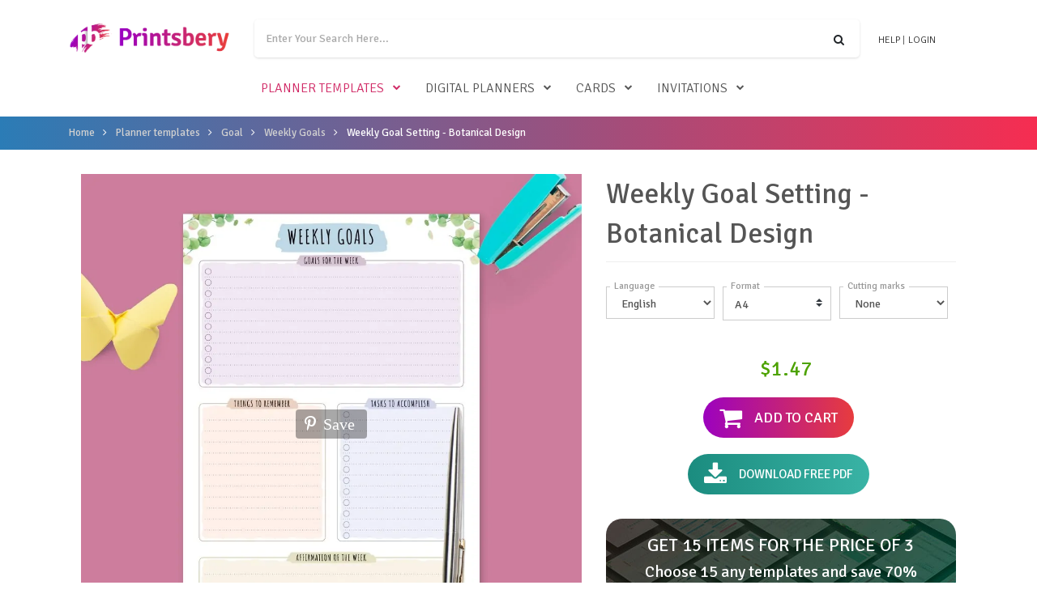

--- FILE ---
content_type: text/html; charset=UTF-8
request_url: https://printsbery.com/planner-templates/goal/weekly/setting-botanical
body_size: 17598
content:
<!DOCTYPE html>
<html  lang="en" dir="ltr" prefix="og: https://ogp.me/ns#">
  <head>
    <meta charset="utf-8" />
<noscript><style>form.antibot * :not(.antibot-message) { display: none !important; }</style>
</noscript><link rel="canonical" href="https://printsbery.com/planner-templates/goal/weekly/setting-botanical" />
<meta name="description" content="Weekly goal setting template ⏩ Botanical theme design ⏩ Simple &amp; user-friendly layout ⏩ Plan goals easily ⏩ Achieve weekly goals faster ⏩ Printable format" />
<meta property="og:title" content="Download Weekly Goal Planning Templates - Get Printable PDF" />
<meta property="og:description" content="Available in 5 sizes, in PDF format, perfect for planner binders + huge collection of designs." />
<meta property="og:image" content="https://printsbery.com/sites/default/files/styles/printsbery_product_teaser/public/teaser-photos/weekly-goal-setting-botanical-design.jpeg" />
<meta name="Generator" content="Drupal 8 (https://www.drupal.org)" />
<meta name="MobileOptimized" content="width" />
<meta name="HandheldFriendly" content="true" />
<meta name="viewport" content="width=device-width, initial-scale=1.0" />
<script type="application/ld+json">{"@context":"https:\/\/schema.org","@graph":[{"@type":"Product","name":"Weekly Goal Setting - Botanical Design","sku":"pb-855","brand":{"@type":"Brand","name":"Printsbery"},"offers":{"@type":"Offer","priceCurrency":"USD","price":"1.47","itemCondition":"https:\/\/schema.org\/NewCondition","availability":"https:\/\/schema.org\/InStock","seller":{"@type":"Organization","name":"Printsbery"},"url":"https:\/\/printsbery.com\/planner-templates\/goal\/weekly\/setting-botanical"},"description":"Weekly goal setting template \u23e9 Botanical theme design \u23e9 Simple &amp; user-friendly layout \u23e9 Plan goals easily \u23e9 Achieve weekly goals faster \u23e9 Printable format","image":["https:\/\/printsbery.com\/sites\/default\/files\/photos\/weekly-goal-setting-botanical-design.jpeg"],"aggregateRating":{"@type":"AggregateRating","ratingValue":4,"reviewCount":"2"},"review":[{"@type":"Review","author":{"@type":"Person","name":"Donna"},"datePublished":"2021-07-02","reviewBody":"Allows you to quickly create a table of goals and gradually achieve them.","reviewRating":{"@type":"Rating","ratingValue":3,"bestRating":"5"}},{"@type":"Review","author":{"@type":"Person","name":"Mandee"},"datePublished":"2020-06-10","reviewBody":"Exactly what I need. Cool color scheme.","reviewRating":{"@type":"Rating","ratingValue":5,"bestRating":"5"}}]},{"@type":"BreadcrumbList","itemListElement":[{"@type":"ListItem","position":1,"name":"Home","item":"https:\/\/printsbery.com\/"},{"@type":"ListItem","position":2,"name":"Planner templates","item":"https:\/\/printsbery.com\/planner-templates"},{"@type":"ListItem","position":3,"name":"Goal","item":"https:\/\/printsbery.com\/planner-templates\/goal"},{"@type":"ListItem","position":4,"name":"Weekly Goals","item":"https:\/\/printsbery.com\/planner-templates\/goal\/weekly"},{"@type":"ListItem","position":5,"name":"Weekly Goal Setting - Botanical Design","item":"https:\/\/printsbery.com\/planner-templates\/goal\/weekly\/setting-botanical"}]}]}</script>
<link rel="shortcut icon" href="/themes/printsbery/favicon.ico" type="image/vnd.microsoft.icon" />

    <title>Weekly Goal Setting - Botanical Design Template - Download Printable PDF</title>

    <link rel="preload" href="https://fonts.googleapis.com/css?family=Signika:300,400,600" as="style">
    <link rel="preload" href="/themes/printsbery/assets/vendor/icon-awesome/fonts/fontawesome-webfont.woff2?v=4.7.0" as="font" type="font/woff2" crossorigin="anonymous">
    <link href="https://fonts.googleapis.com/css?family=Signika:300,400,600" rel="stylesheet">
    <link href="/themes/printsbery/assets/css/fast-font.css" rel="stylesheet">
    <link href="/themes/printsbery/assets/css/fast-min.css" rel="stylesheet">
  </head>
  <body class="path-product has-glyphicons">
    
      <div class="dialog-off-canvas-main-canvas" data-off-canvas-main-canvas>
    
  <header id="js-header" class="u-header u-header--has-hidden-element" style="z-index: 50;">
    <div class="u-header__section u-header__section--light g-py-15">
      <div class="container">
                  <!-- Responsive Toggle Button -->
          <button class="navbar-toggler navbar-toggler-right btn g-hidden-lg-up mr-2 g-pa-0 g-top-3 g-brd-none g-line-height-1" type="button" aria-label="Toggle navigation" aria-expanded="false" aria-controls="navBar" data-toggle="collapse" data-target="#navBar">
            <span class="hamburger hamburger--slider">
              <span class="hamburger-box">
                <span class="hamburger-inner"></span>
              </span>
            </span>
          </button>
          <!-- End Responsive Toggle Button -->
          <!-- Logo -->
          <a href="/" class="navbar-brand g-hidden-lg-up">
            <img src="/themes/printsbery/assets/img/printsbery-logo-color.png" width="200" class="Printsbery.com">
          </a>
          <!-- End Logo -->
          <!-- Cart -->
          <div class="d-flex">
            <div class="js-block-commerce-cart ml-auto" style="width:36px;"></div>
          </div>
          <!-- End Cart -->
          <div class="col g-mt-10 g-mt-0--lg g-px-0">
            <nav class="js-mega-menu navbar navbar-expand-lg hs-menu-initialized hs-menu-horizontal p-0">
            <!-- Navigation -->
              <div class="collapse navbar-collapse align-items-center flex-sm-row g-pt-10 g-pt-5--lg g-mr-40--sm flex-wrap justify-content-end" id="navBar">
                <div class="d-flex justify-content-between w-100 align-items-center">
                  <a href="/" class="navbar-brand g-hidden-md-down g-mb-15">
                    <img src="/themes/printsbery/assets/img/printsbery-logo-color.png" width="200" class="Printsbery.com">
                  </a>
                  <ul class="list-inline text-uppercase g-font-weight-300 text-lg-right g-line-height-1 g-font-size-12 g-mt-minus-10 g-mx-minus-4 g-mb-10 w-100 flex-wrap flex-lg-nowrap d-flex justify-content-center justify-content-lg-end align-items-center">
                      <li class="list-inline-item g-pos-rel g-mx-4 g-mt-10 d-flex w-100 flex-nowrap g-px-0 g-px-15--lg g-pb-10 g-pb-0--lg">
  <!-- Search -->
  <div class="g-valign-middle g-mt-minus-4 w-100">
    <form id="searchform-1" class="u-searchform-v1 w-100 g-rounded-left-5 g-rounded-right-5" action="/search">
      <div class="input-group g-brd-primary--focus">
        <input name="search_query" class="js-search-query form-autocomplete form-control g-rounded-left-5 g-rounded-right-0 u-form-control g-brd-none g-py-13" type="search" placeholder="Enter Your Search Here..." value="" data-search-api-autocomplete-search="search" data-autocomplete-path="/search_api_autocomplete/search?display=builder_layouts&amp;&amp;filter=query">
        <div class="input-group-addon p-0">
          <button class="btn g-rounded-right-5 g-rounded-left-0 btn-md g-font-size-14 g-px-18" type="submit"><i class="fa fa-search"></i></button>
        </div>
      </div>
    </form>
  </div>
  <!-- End Search -->
</li>

<li class="list-inline-item g-ml-4 g-mr-0 g-mt-10 text-nowrap">
  <span class="jslink g-color-gray-dark-v2 g-color-primary--hover g-text-underline--none--hover" data-rel="/help">Help</span> | 
</li>
<li class="list-inline-item g-mx-4 g-mt-10 text-nowrap">
  <div id="user-links" class="user-links">
          <span class="jslink g-color-gray-dark-v2 g-color-primary--hover g-text-underline--none--hover" data-rel="/user/login" title="Login">
      Login
    </span>
      </div>

  </li>

                  </ul>
                </div>
                <ul class="navbar-nav text-uppercase g-font-weight-300 g-pos-rel g-font-size-16 ml-auto w-100 justify-content-center">
                              <li class="hs-has-sub-menu nav-item g-mx-10--lg g-mx-15--xl active" data-animation-in="fadeIn" data-animation-out="fadeOut">
      <span id="parent-218" class="nav-link g-py-7 g-px-0" aria-haspopup="true" aria-expanded="false" aria-controls="collpase-218" >
        <i class="fa fa-plus d-inline-block d-lg-none list-toggle active" data-toggle="collpase" data-parent="#parent-218" data-target="#collpase-218"></i>
                  <a href="/planner-templates">Planner templates</a>
              </span>

      <ul id="collpase-218" class="js-category-list hs-sub-menu list-unstyled u-shadow-v11 g-brd-top g-brd-primary g-brd-top-2 g-min-width-220 d-none  g-mt-8--lg--scrolling " aria-labelledby="parent-218">
                        <li class="hs-has-sub-menu dropdown-item " data-animation-in="fadeIn" data-animation-out="fadeOut">
      <span id="parent-1071" class="nav-link " aria-haspopup="true" aria-expanded="false" aria-controls="collpase-1071" >
        <i class="fa fa-plus d-inline-block d-lg-none list-toggle " data-toggle="collpase" data-parent="#parent-1071" data-target="#collpase-1071"></i>
                  <a href="/planner-templates/calendar">Calendars</a>
              </span>

      <ul id="collpase-1071" class="js-category-list hs-sub-menu list-unstyled u-shadow-v11 g-brd-top g-brd-primary g-brd-top-2 g-min-width-220 d-none g-mt-minus-2 " aria-labelledby="parent-1071">
                    <li class="dropdown-item ">
              <a href="/planner-templates/monthly/bundles" class="nav-link">Bundles</a>
          </li>
        <li class="dropdown-item ">
              <a href="/planner-templates/calendar/yearly" class="nav-link">Yearly</a>
          </li>
        <li class="dropdown-item ">
              <a href="/planner-templates/calendar/monthly" class="nav-link">Monthly</a>
          </li>
        <li class="dropdown-item ">
              <a href="/planner-templates/calendar/birthday" class="nav-link">Birthday</a>
          </li>
        <li class="dropdown-item ">
              <a href="/planner-templates/calendar/school" class="nav-link">School</a>
          </li>
        <li class="dropdown-item ">
              <a href="/planner-templates/calendar/women-health" class="nav-link">Women&#039;s Health</a>
          </li>
  
            </ul>
    </li>
            <li class="hs-has-sub-menu dropdown-item " data-animation-in="fadeIn" data-animation-out="fadeOut">
      <span id="parent-220" class="nav-link " aria-haspopup="true" aria-expanded="false" aria-controls="collpase-220" >
        <i class="fa fa-plus d-inline-block d-lg-none list-toggle " data-toggle="collpase" data-parent="#parent-220" data-target="#collpase-220"></i>
                  <a href="/planner-templates/weekly">Weekly</a>
              </span>

      <ul id="collpase-220" class="js-category-list hs-sub-menu list-unstyled u-shadow-v11 g-brd-top g-brd-primary g-brd-top-2 g-min-width-220 d-none g-mt-minus-2 " aria-labelledby="parent-220">
                    <li class="dropdown-item ">
              <a href="/planner-templates/weekly/bundles" class="nav-link">Bundles</a>
          </li>
        <li class="dropdown-item ">
              <a href="/planner-templates/weekly/at-a-glance" class="nav-link">Week At A Glance</a>
          </li>
        <li class="dropdown-item ">
              <a href="/planner-templates/weekly/one-page" class="nav-link">One-Page Format</a>
          </li>
        <li class="dropdown-item ">
              <a href="/planner-templates/weekly/two-pages" class="nav-link">Two-Page Format</a>
          </li>
        <li class="dropdown-item ">
              <a href="/planner-templates/weekly/hourly" class="nav-link">Hourly</a>
          </li>
        <li class="dropdown-item ">
              <a href="/planner-templates/to-do-list/weekly" class="nav-link">Weekly To Do Lists</a>
          </li>
        <li class="dropdown-item ">
              <a href="/planner-templates/weekly/calendar" class="nav-link">With Calendar</a>
          </li>
        <li class="dropdown-item ">
              <a href="/planner-templates/weekly/horizontal" class="nav-link">Horizontal</a>
          </li>
  
            </ul>
    </li>
            <li class="hs-has-sub-menu dropdown-item " data-animation-in="fadeIn" data-animation-out="fadeOut">
      <span id="parent-219" class="nav-link " aria-haspopup="true" aria-expanded="false" aria-controls="collpase-219" >
        <i class="fa fa-plus d-inline-block d-lg-none list-toggle " data-toggle="collpase" data-parent="#parent-219" data-target="#collpase-219"></i>
                  <a href="/planner-templates/daily">Daily</a>
              </span>

      <ul id="collpase-219" class="js-category-list hs-sub-menu list-unstyled u-shadow-v11 g-brd-top g-brd-primary g-brd-top-2 g-min-width-220 d-none g-mt-minus-2 " aria-labelledby="parent-219">
                    <li class="dropdown-item ">
              <a href="/planner-templates/daily/bundles" class="nav-link">Bundles</a>
          </li>
            <li class="hs-has-sub-menu dropdown-item " data-animation-in="fadeIn" data-animation-out="fadeOut">
      <span id="parent-513" class="nav-link " aria-haspopup="true" aria-expanded="false" aria-controls="collpase-513" >
        <i class="fa fa-plus d-inline-block d-lg-none list-toggle " data-toggle="collpase" data-parent="#parent-513" data-target="#collpase-513"></i>
                  <a href="/planner-templates/daily-schedule">Daily Schedule</a>
              </span>

      <ul id="collpase-513" class="js-category-list hs-sub-menu list-unstyled u-shadow-v11 g-brd-top g-brd-primary g-brd-top-2 g-min-width-220 d-none g-mt-minus-2 " aria-labelledby="parent-513">
                    <li class="dropdown-item ">
              <a href="/planner-templates/daily/hourly" class="nav-link">Hourly</a>
          </li>
        <li class="dropdown-item ">
              <a href="/planner-templates/daily/undated" class="nav-link">Undated</a>
          </li>
        <li class="dropdown-item ">
              <a href="/planner-templates/daily/dated" class="nav-link">Dated</a>
          </li>
        <li class="dropdown-item ">
              <a href="/planner-templates/to-do-list/daily" class="nav-link">Daily To Do Lists</a>
          </li>
  
            </ul>
    </li>
        <li class="dropdown-item ">
              <a href="/planner-templates/daily/hourly" class="nav-link">Hourly</a>
          </li>
        <li class="dropdown-item ">
              <a href="/planner-templates/daily/undated" class="nav-link">Undated</a>
          </li>
        <li class="dropdown-item ">
              <a href="/planner-templates/daily/dated" class="nav-link">Dated</a>
          </li>
        <li class="dropdown-item ">
              <a href="/planner-templates/to-do-list/daily" class="nav-link">Daily To Do Lists</a>
          </li>
  
            </ul>
    </li>
            <li class="hs-has-sub-menu dropdown-item " data-animation-in="fadeIn" data-animation-out="fadeOut">
      <span id="parent-2289" class="nav-link " aria-haspopup="true" aria-expanded="false" aria-controls="collpase-2289" >
        <i class="fa fa-plus d-inline-block d-lg-none list-toggle " data-toggle="collpase" data-parent="#parent-2289" data-target="#collpase-2289"></i>
                  <a href="/planner-templates/fitness-workout">Fitness &amp; Workout</a>
              </span>

      <ul id="collpase-2289" class="js-category-list hs-sub-menu list-unstyled u-shadow-v11 g-brd-top g-brd-primary g-brd-top-2 g-min-width-220 d-none g-mt-minus-2 " aria-labelledby="parent-2289">
                    <li class="dropdown-item ">
              <a href="/planner-templates/fitness-workout/weight-loss" class="nav-link">Weight Loss</a>
          </li>
  
            </ul>
    </li>
            <li class="hs-has-sub-menu dropdown-item " data-animation-in="fadeIn" data-animation-out="fadeOut">
      <span id="parent-221" class="nav-link " aria-haspopup="true" aria-expanded="false" aria-controls="collpase-221" >
        <i class="fa fa-plus d-inline-block d-lg-none list-toggle " data-toggle="collpase" data-parent="#parent-221" data-target="#collpase-221"></i>
                  <a href="/planner-templates/meal">Meal</a>
              </span>

      <ul id="collpase-221" class="js-category-list hs-sub-menu list-unstyled u-shadow-v11 g-brd-top g-brd-primary g-brd-top-2 g-min-width-220 d-none g-mt-minus-2 " aria-labelledby="parent-221">
                    <li class="dropdown-item ">
              <a href="/planner-templates/meal/bundles" class="nav-link">Bundles</a>
          </li>
        <li class="dropdown-item ">
              <a href="/planner-templates/meal/recipe-book" class="nav-link">Recipe Book</a>
          </li>
        <li class="dropdown-item ">
              <a href="/planner-templates/meal/weekly" class="nav-link">Weekly</a>
          </li>
        <li class="dropdown-item ">
              <a href="/planner-templates/meal/monthly" class="nav-link">Monthly</a>
          </li>
        <li class="dropdown-item ">
              <a href="/planner-templates/meal/food-diary" class="nav-link">Food diary</a>
          </li>
        <li class="dropdown-item ">
              <a href="/planner-templates/meal/grocery" class="nav-link">Grocery List</a>
          </li>
        <li class="dropdown-item ">
              <a href="/planner-templates/meal/kitchen" class="nav-link">Food inventory</a>
          </li>
  
            </ul>
    </li>
            <li class="hs-has-sub-menu dropdown-item " data-animation-in="fadeIn" data-animation-out="fadeOut">
      <span id="parent-675" class="nav-link " aria-haspopup="true" aria-expanded="false" aria-controls="collpase-675" >
        <i class="fa fa-plus d-inline-block d-lg-none list-toggle " data-toggle="collpase" data-parent="#parent-675" data-target="#collpase-675"></i>
                  <a href="/planner-templates/budget">Budget</a>
              </span>

      <ul id="collpase-675" class="js-category-list hs-sub-menu list-unstyled u-shadow-v11 g-brd-top g-brd-primary g-brd-top-2 g-min-width-220 d-none g-mt-minus-2 " aria-labelledby="parent-675">
                    <li class="dropdown-item ">
              <a href="/planner-templates/budget/bundles" class="nav-link">Bundles</a>
          </li>
        <li class="dropdown-item ">
              <a href="/planner-templates/budget/personal" class="nav-link">Personal</a>
          </li>
        <li class="dropdown-item ">
              <a href="/planner-templates/budget/weekly" class="nav-link">Weekly</a>
          </li>
        <li class="dropdown-item ">
              <a href="/planner-templates/budget/monthly" class="nav-link">Monthly</a>
          </li>
        <li class="dropdown-item ">
              <a href="/planner-templates/budget/income" class="nav-link">Income</a>
          </li>
        <li class="dropdown-item ">
              <a href="/planner-templates/budget/bills" class="nav-link">Bill Tracker</a>
          </li>
        <li class="dropdown-item ">
              <a href="/planner-templates/budget/expense" class="nav-link">Expense</a>
          </li>
        <li class="dropdown-item ">
              <a href="/planner-templates/budget/family" class="nav-link">Family</a>
          </li>
        <li class="dropdown-item ">
              <a href="/planner-templates/budget/finance-goal" class="nav-link">Finance Goals</a>
          </li>
        <li class="dropdown-item ">
              <a href="/planner-templates/budget/debt" class="nav-link">Debt Payoff</a>
          </li>
        <li class="dropdown-item ">
              <a href="/planner-templates/budget/logs-records" class="nav-link">Logs &amp; Records</a>
          </li>
        <li class="dropdown-item ">
              <a href="/planner-templates/budget/accounts" class="nav-link">Accounts</a>
          </li>
  
            </ul>
    </li>
            <li class="hs-has-sub-menu dropdown-item active" data-animation-in="fadeIn" data-animation-out="fadeOut">
      <span id="parent-253" class="nav-link " aria-haspopup="true" aria-expanded="false" aria-controls="collpase-253" >
        <i class="fa fa-plus d-inline-block d-lg-none list-toggle active" data-toggle="collpase" data-parent="#parent-253" data-target="#collpase-253"></i>
                  <a href="/planner-templates/goal">Goal</a>
              </span>

      <ul id="collpase-253" class="js-category-list hs-sub-menu list-unstyled u-shadow-v11 g-brd-top g-brd-primary g-brd-top-2 g-min-width-220 d-none g-mt-minus-2 " aria-labelledby="parent-253">
                    <li class="dropdown-item ">
              <a href="/planner-templates/goal/bundles" class="nav-link">Bundles</a>
          </li>
        <li class="dropdown-item ">
              <a href="/planner-templates/goal/setting" class="nav-link">Goal Setting</a>
          </li>
        <li class="dropdown-item ">
              <a href="/planner-templates/goal/tracking" class="nav-link">Goal Tracker</a>
          </li>
        <li class="dropdown-item ">
              <a href="/planner-templates/goal/smart" class="nav-link">SMART Goals</a>
          </li>
        <li class="dropdown-item active">
              <a href="/planner-templates/goal/weekly" class="nav-link">Weekly Goals</a>
          </li>
        <li class="dropdown-item ">
              <a href="/planner-templates/goal/monthly" class="nav-link">Monthly Goals</a>
          </li>
        <li class="dropdown-item ">
              <a href="/planner-templates/goal/life" class="nav-link">Life Goals</a>
          </li>
  
            </ul>
    </li>
            <li class="hs-has-sub-menu dropdown-item " data-animation-in="fadeIn" data-animation-out="fadeOut">
      <span id="parent-480" class="nav-link " aria-haspopup="true" aria-expanded="false" aria-controls="collpase-480" >
        <i class="fa fa-plus d-inline-block d-lg-none list-toggle " data-toggle="collpase" data-parent="#parent-480" data-target="#collpase-480"></i>
                  <a href="/planner-templates/to-do-list">To Do Lists</a>
              </span>

      <ul id="collpase-480" class="js-category-list hs-sub-menu list-unstyled u-shadow-v11 g-brd-top g-brd-primary g-brd-top-2 g-min-width-220 d-none g-mt-minus-2 " aria-labelledby="parent-480">
                    <li class="dropdown-item ">
              <a href="/planner-templates/to-do-list/daily" class="nav-link">Daily To Do Lists</a>
          </li>
        <li class="dropdown-item ">
              <a href="/planner-templates/to-do-list/family" class="nav-link">Family To Do Lists</a>
          </li>
        <li class="dropdown-item ">
              <a href="/planner-templates/to-do-list/weekly" class="nav-link">Weekly To Do Lists</a>
          </li>
  
            </ul>
    </li>
            <li class="hs-has-sub-menu dropdown-item " data-animation-in="fadeIn" data-animation-out="fadeOut">
      <span id="parent-1926" class="nav-link " aria-haspopup="true" aria-expanded="false" aria-controls="collpase-1926" >
        <i class="fa fa-plus d-inline-block d-lg-none list-toggle " data-toggle="collpase" data-parent="#parent-1926" data-target="#collpase-1926"></i>
                  <a href="/planner-templates/student">Student</a>
              </span>

      <ul id="collpase-1926" class="js-category-list hs-sub-menu list-unstyled u-shadow-v11 g-brd-top g-brd-primary g-brd-top-2 g-min-width-220 d-none g-mt-minus-2 " aria-labelledby="parent-1926">
                    <li class="dropdown-item ">
              <a href="/planner-templates/student/project" class="nav-link">Project</a>
          </li>
        <li class="dropdown-item ">
              <a href="/planner-templates/student/study" class="nav-link">Study Plan</a>
          </li>
        <li class="dropdown-item ">
              <a href="/planner-templates/student/week-schedule" class="nav-link">Weekly Schedule</a>
          </li>
        <li class="dropdown-item ">
              <a href="/planner-templates/student/other" class="nav-link">Other</a>
          </li>
  
            </ul>
    </li>
            <li class="hs-has-sub-menu dropdown-item " data-animation-in="fadeIn" data-animation-out="fadeOut">
      <span id="parent-1945" class="nav-link " aria-haspopup="true" aria-expanded="false" aria-controls="collpase-1945" >
        <i class="fa fa-plus d-inline-block d-lg-none list-toggle " data-toggle="collpase" data-parent="#parent-1945" data-target="#collpase-1945"></i>
                  <a href="/planner-templates/teacher">Teacher</a>
              </span>

      <ul id="collpase-1945" class="js-category-list hs-sub-menu list-unstyled u-shadow-v11 g-brd-top g-brd-primary g-brd-top-2 g-min-width-220 d-none g-mt-minus-2 " aria-labelledby="parent-1945">
                    <li class="dropdown-item ">
              <a href="/planner-templates/teacher/bundles" class="nav-link">Bundles</a>
          </li>
        <li class="dropdown-item ">
              <a href="/planner-templates/teacher/lesson" class="nav-link">Lesson Plan</a>
          </li>
        <li class="dropdown-item ">
              <a href="/planner-templates/teacher/gradebook" class="nav-link">Gradebook</a>
          </li>
        <li class="dropdown-item ">
              <a href="/planner-templates/teacher/student-info" class="nav-link">Student Info</a>
          </li>
        <li class="dropdown-item ">
              <a href="/planner-templates/teacher/attendance" class="nav-link">Class Attendance</a>
          </li>
        <li class="dropdown-item ">
              <a href="/planner-templates/teacher/reading-log" class="nav-link">Reading Log</a>
          </li>
        <li class="dropdown-item ">
              <a href="/planner-templates/teacher/password-log" class="nav-link">Password Log</a>
          </li>
        <li class="dropdown-item ">
              <a href="/planner-templates/teacher/cornel-notes" class="nav-link">Cornel Notes</a>
          </li>
  
            </ul>
    </li>
            <li class="hs-has-sub-menu dropdown-item " data-animation-in="fadeIn" data-animation-out="fadeOut">
      <span id="parent-2338" class="nav-link " aria-haspopup="true" aria-expanded="false" aria-controls="collpase-2338" >
        <i class="fa fa-plus d-inline-block d-lg-none list-toggle " data-toggle="collpase" data-parent="#parent-2338" data-target="#collpase-2338"></i>
                  <a href="/planner-templates/paper">Paper</a>
              </span>

      <ul id="collpase-2338" class="js-category-list hs-sub-menu list-unstyled u-shadow-v11 g-brd-top g-brd-primary g-brd-top-2 g-min-width-220 d-none g-mt-minus-2 " aria-labelledby="parent-2338">
                    <li class="dropdown-item ">
              <a href="/planner-templates/paper/dot-grid" class="nav-link">Dot Grid</a>
          </li>
        <li class="dropdown-item ">
              <a href="/planner-templates/paper/graph" class="nav-link">Graph</a>
          </li>
        <li class="dropdown-item ">
              <a href="/planner-templates/paper/lined" class="nav-link">Lined</a>
          </li>
  
            </ul>
    </li>
            <li class="hs-has-sub-menu dropdown-item " data-animation-in="fadeIn" data-animation-out="fadeOut">
      <span id="parent-1997" class="nav-link " aria-haspopup="true" aria-expanded="false" aria-controls="collpase-1997" >
        <i class="fa fa-plus d-inline-block d-lg-none list-toggle " data-toggle="collpase" data-parent="#parent-1997" data-target="#collpase-1997"></i>
                  <a href="/planner-templates/party">Party</a>
              </span>

      <ul id="collpase-1997" class="js-category-list hs-sub-menu list-unstyled u-shadow-v11 g-brd-top g-brd-primary g-brd-top-2 g-min-width-220 d-none g-mt-minus-2 " aria-labelledby="parent-1997">
                    <li class="dropdown-item ">
              <a href="/planner-templates/party/decorations" class="nav-link">Decorations</a>
          </li>
        <li class="dropdown-item ">
              <a href="/planner-templates/party/food-drinks" class="nav-link">Food &amp; Drinks</a>
          </li>
        <li class="dropdown-item ">
              <a href="/planner-templates/party/grocery-list" class="nav-link">Grocery List Templates</a>
          </li>
        <li class="dropdown-item ">
              <a href="/planner-templates/party/budget" class="nav-link">Party Budget Templates</a>
          </li>
        <li class="dropdown-item ">
              <a href="/planner-templates/party/guests-list" class="nav-link">Party Guest List Templates</a>
          </li>
        <li class="dropdown-item ">
              <a href="/planner-templates/party/plan" class="nav-link">Party Plan Templates</a>
          </li>
        <li class="dropdown-item ">
              <a href="/planner-templates/party/to-do-list" class="nav-link">To Do List Templates</a>
          </li>
  
            </ul>
    </li>
            <li class="hs-has-sub-menu dropdown-item " data-animation-in="fadeIn" data-animation-out="fadeOut">
      <span id="parent-2245" class="nav-link " aria-haspopup="true" aria-expanded="false" aria-controls="collpase-2245" >
        <i class="fa fa-plus d-inline-block d-lg-none list-toggle " data-toggle="collpase" data-parent="#parent-2245" data-target="#collpase-2245"></i>
                  <a href="/planner-templates/travel">Travel</a>
              </span>

      <ul id="collpase-2245" class="js-category-list hs-sub-menu list-unstyled u-shadow-v11 g-brd-top g-brd-primary g-brd-top-2 g-min-width-220 d-none g-mt-minus-2 " aria-labelledby="parent-2245">
                    <li class="dropdown-item ">
              <a href="/planner-templates/travel/packing-lists" class="nav-link">Packing List</a>
          </li>
        <li class="dropdown-item ">
              <a href="/planner-templates/travel/itinerary" class="nav-link">Travel Itinerary</a>
          </li>
  
            </ul>
    </li>
            <li class="hs-has-sub-menu dropdown-item " data-animation-in="fadeIn" data-animation-out="fadeOut">
      <span id="parent-2046" class="nav-link " aria-haspopup="true" aria-expanded="false" aria-controls="collpase-2046" >
        <i class="fa fa-plus d-inline-block d-lg-none list-toggle " data-toggle="collpase" data-parent="#parent-2046" data-target="#collpase-2046"></i>
                  <a href="/planner-templates/wedding">Wedding</a>
              </span>

      <ul id="collpase-2046" class="js-category-list hs-sub-menu list-unstyled u-shadow-v11 g-brd-top g-brd-primary g-brd-top-2 g-min-width-220 d-none g-mt-minus-2 " aria-labelledby="parent-2046">
                    <li class="dropdown-item ">
              <a href="/planner-templates/wedding/decor" class="nav-link">Ceremony Decor Checklist</a>
          </li>
        <li class="dropdown-item ">
              <a href="/planner-templates/wedding/budget" class="nav-link">Wedding Budget Templates</a>
          </li>
        <li class="dropdown-item ">
              <a href="/planner-templates/wedding/guest-lists" class="nav-link">Wedding Guest List</a>
          </li>
        <li class="dropdown-item ">
              <a href="/planner-templates/wedding/menu" class="nav-link">Wedding Menu Templates</a>
          </li>
        <li class="dropdown-item ">
              <a href="/planner-templates/wedding/party" class="nav-link">Wedding Party Planners</a>
          </li>
        <li class="dropdown-item ">
              <a href="/planner-templates/wedding/checklists" class="nav-link">Wedding Plan Checklists</a>
          </li>
        <li class="dropdown-item ">
              <a href="/planner-templates/wedding/seating-chart" class="nav-link">Wedding Seating Chart Templates</a>
          </li>
  
            </ul>
    </li>
        <li class="dropdown-item ">
              <a href="/planner-templates/habit-tracker" class="nav-link">Habit Tracker</a>
          </li>
        <li class="dropdown-item ">
              <a href="/planner-templates/mood-trackers" class="nav-link">Mood Trackers</a>
          </li>
            <li class="hs-has-sub-menu dropdown-item " data-animation-in="fadeIn" data-animation-out="fadeOut">
      <span id="parent-2899" class="nav-link " aria-haspopup="true" aria-expanded="false" aria-controls="collpase-2899" >
        <i class="fa fa-plus d-inline-block d-lg-none list-toggle " data-toggle="collpase" data-parent="#parent-2899" data-target="#collpase-2899"></i>
                  <a href="/planner-templates/work">Work and Business</a>
              </span>

      <ul id="collpase-2899" class="js-category-list hs-sub-menu list-unstyled u-shadow-v11 g-brd-top g-brd-primary g-brd-top-2 g-min-width-220 d-none g-mt-minus-2 " aria-labelledby="parent-2899">
                    <li class="dropdown-item ">
              <a href="/planner-templates/work/bundles" class="nav-link">Bundles</a>
          </li>
        <li class="dropdown-item ">
              <a href="/planner-templates/work/information" class="nav-link">Information</a>
          </li>
        <li class="dropdown-item ">
              <a href="/planner-templates/work/project-manage" class="nav-link">Project Manage</a>
          </li>
        <li class="dropdown-item ">
              <a href="/planner-templates/work/product-supply" class="nav-link">Product &amp; Supply</a>
          </li>
        <li class="dropdown-item ">
              <a href="/planner-templates/work/commerce" class="nav-link">Commerce</a>
          </li>
        <li class="dropdown-item ">
              <a href="/planner-templates/work/mileage" class="nav-link">Mileage</a>
          </li>
        <li class="dropdown-item ">
              <a href="/planner-templates/work/social-media" class="nav-link">Social Media</a>
          </li>
        <li class="dropdown-item ">
              <a href="/planner-templates/work/attendance" class="nav-link">Attendance</a>
          </li>
        <li class="dropdown-item ">
              <a href="/planner-templates/work/schedule" class="nav-link">Work Schedule</a>
          </li>
        <li class="dropdown-item ">
              <a href="/planner-templates/work/contacts" class="nav-link">Contacts</a>
          </li>
  
            </ul>
    </li>
            <li class="hs-has-sub-menu dropdown-item " data-animation-in="fadeIn" data-animation-out="fadeOut">
      <span id="parent-2909" class="nav-link " aria-haspopup="true" aria-expanded="false" aria-controls="collpase-2909" >
        <i class="fa fa-plus d-inline-block d-lg-none list-toggle " data-toggle="collpase" data-parent="#parent-2909" data-target="#collpase-2909"></i>
                  <a href="/planner-templates/home-family">Home &amp; Family</a>
              </span>

      <ul id="collpase-2909" class="js-category-list hs-sub-menu list-unstyled u-shadow-v11 g-brd-top g-brd-primary g-brd-top-2 g-min-width-220 d-none g-mt-minus-2 " aria-labelledby="parent-2909">
                    <li class="dropdown-item ">
              <a href="/planner-templates/home-family/end-of-life" class="nav-link">End Of Life</a>
          </li>
        <li class="dropdown-item ">
              <a href="/planner-templates/home-family/household" class="nav-link">Household</a>
          </li>
        <li class="dropdown-item ">
              <a href="/planner-templates/home-family/information" class="nav-link">Information</a>
          </li>
        <li class="dropdown-item ">
              <a href="/planner-templates/home-family/medicine" class="nav-link">Medicine &amp; Health</a>
          </li>
  
            </ul>
    </li>
        <li class="dropdown-item ">
              <a href="/planner-templates/checklists" class="nav-link">Checklists</a>
          </li>
        <li class="dropdown-item ">
              <a href="/planner-templates/chore-chart" class="nav-link">Chore Chart</a>
          </li>
  
            </ul>
    </li>
            <li class="hs-has-sub-menu nav-item g-mx-10--lg g-mx-15--xl " data-animation-in="fadeIn" data-animation-out="fadeOut">
      <span id="parent-1621" class="nav-link g-py-7 g-px-0" aria-haspopup="true" aria-expanded="false" aria-controls="collpase-1621" >
        <i class="fa fa-plus d-inline-block d-lg-none list-toggle " data-toggle="collpase" data-parent="#parent-1621" data-target="#collpase-1621"></i>
                  <a href="/digital-planners">Digital Planners</a>
              </span>

      <ul id="collpase-1621" class="js-category-list hs-sub-menu list-unstyled u-shadow-v11 g-brd-top g-brd-primary g-brd-top-2 g-min-width-220 d-none  g-mt-8--lg--scrolling " aria-labelledby="parent-1621">
            </ul>
    </li>
            <li class="hs-has-sub-menu nav-item g-mx-10--lg g-mx-15--xl " data-animation-in="fadeIn" data-animation-out="fadeOut">
      <span id="parent-225" class="nav-link g-py-7 g-px-0" aria-haspopup="true" aria-expanded="false" aria-controls="collpase-225" >
        <i class="fa fa-plus d-inline-block d-lg-none list-toggle " data-toggle="collpase" data-parent="#parent-225" data-target="#collpase-225"></i>
                  <a href="/cards">Cards</a>
              </span>

      <ul id="collpase-225" class="js-category-list hs-sub-menu list-unstyled u-shadow-v11 g-brd-top g-brd-primary g-brd-top-2 g-min-width-220 d-none  g-mt-8--lg--scrolling " aria-labelledby="parent-225">
            </ul>
    </li>
            <li class="hs-has-sub-menu nav-item g-mx-10--lg g-mx-15--xl " data-animation-in="fadeIn" data-animation-out="fadeOut">
      <span id="parent-198" class="nav-link g-py-7 g-px-0" aria-haspopup="true" aria-expanded="false" aria-controls="collpase-198" >
        <i class="fa fa-plus d-inline-block d-lg-none list-toggle " data-toggle="collpase" data-parent="#parent-198" data-target="#collpase-198"></i>
                  <a href="/invitations">Invitations</a>
              </span>

      <ul id="collpase-198" class="js-category-list hs-sub-menu list-unstyled u-shadow-v11 g-brd-top g-brd-primary g-brd-top-2 g-min-width-220 d-none  g-mt-8--lg--scrolling " aria-labelledby="parent-198">
            </ul>
    </li>
  


                </ul>
              </div>
            </nav>
          </div>
              </div>
    </div>
  </header>

  <section class="g-bg-bluepink-lineargradient g-color-white row mx-0 py-15 g-mb-30">
    <div class="container">
                <ol class="breadcrumb g-font-size-13 g-font-size-14--md px-0 g-color-white">
          <li >
                  <a href="/">Home</a>
              </li>
          <li >
                  <a href="/planner-templates">Planner templates</a>
              </li>
          <li >
                  <a href="/planner-templates/goal">Goal</a>
              </li>
          <li >
                  <a href="/planner-templates/goal/weekly">Weekly Goals</a>
              </li>
          <li >
                  Weekly Goal Setting - Botanical Design
              </li>
      </ol>


  
    </div>
  </section>

  <div role="main" class="main-container container-fluid p-0">
          <a id="main-content"></a>
            <div data-drupal-messages-fallback class="hidden"></div>
    
  

  <section>
    <div class="container g-mb-30">
      <div class="clearfix">
        <div class="d-inline-block col-12 col-md-5">
          <div class="col-12 px-0">
            <h1 class="u-heading-v2__title">Weekly Goal Setting - Botanical Design</h1>
            <hr class="g-brd-gray-light-v4 g-my-10">
          </div>
        </div>
        <div class="d-inline-block float-md-left col-12 col-md-7">
          <div class="floating-sidebar-gallery">
                        <div id="carousel-855" class="js-carousel js-cover-preview text-center g-mb-20" data-infinite="true" data-arrows-classes="u-arrow-v1 g-absolute-centered--y g-width-35 g-height-40 g-font-size-18 g-color-gray g-bg-white g-mt-minus-10" data-arrow-left-classes="fa fa-angle-left g-left-0" data-arrow-right-classes="fa fa-angle-right g-right-0"  data-lazy-load="ondemand">
                              <div class="js-slide">
                  <a class="js-fancybox d-block g-pos-rel" href="/sites/default/files/styles/printsbery_product_image/public/photos/weekly-goal-setting-botanical-design.jpeg" data-src="/sites/default/files/styles/printsbery_product_image_1500/public/photos/weekly-goal-setting-botanical-design.jpeg" data-fancybox="lightbox-gallery---855" data-overlay-blur-bg="true">
                    <img class="img-fluid w-100" src="/sites/default/files/styles/printsbery_product_image/public/photos/weekly-goal-setting-botanical-design.jpeg"
                                            alt="Download Printable Weekly Goal Setting - Botanical Design Template" title=""
                                              data-pin-media="https://printsbery.com/sites/default/files/photos/weekly-goal-setting-botanical-design.jpeg"
                        data-pin-url="https://printsbery.com/"
                                                                  />
                                          <span class="js-pinterest pinterest" data-title="Weekly Goal Setting - Botanical Design"><i class="fab fa-pinterest-p"></i>Save</span>
                                      </a>
                </div>
                          </div>

                      </div>
        </div>
        <div class="d-inline-block float-md-right col-12 col-md-5">
          <div class="col-12 px-0">
            <div id="customize-btns">
              

<div class="js-dw-wrapper">
  <div class="col-12 g-px-0 g-mt-20 node-settings-fields">
    <div class="row no-gutters">
            
      
              <div class="col-12 col-md-6 col-lg-4 g-pr-10 g-mb-15">
          <div class="g-pos-rel g-brd-primary--focus">
            <label for="language" class="">Language</label>
            <select class="js-setting js-language-input form-select form-control form-control-md rounded-0" name="language" style="height: auto;">
                              <option value="en" selected="selected">English</option>
                              <option value="de" >German</option>
                              <option value="fr" >French</option>
                              <option value="es" >Spanish</option>
                              <option value="it" >Italian</option>
                              <option value="nl" >Dutch</option>
                              <option value="pt-br" >Portuguese, Brazil</option>
                          </select>
          </div>
        </div>
      
      
      
      
      
            
              <div class="col-12 col-md-6 col-lg-4 g-pr-10 g-mb-15">
          <div class="g-pos-rel g-brd-primary--focus">
            <label for="iso" class="">Format</label>
            <select class="js-format-select js-btn-track js-no-click form-select form-control form-control-md rounded-0 custom-select" style="height: auto;" data-event="input" data-options="{&quot;event_category&quot;:&quot;format&quot;,&quot;event_label&quot;:&quot;Weekly Goal Setting - Botanical Design&quot;,&quot;value&quot;:1}">
                              <option value="a4" selected="selected" class="js-no-click js-track-click js-config-option-printable" data-category="Pdf" data-nid="1224" data-print-2-pages="0" data-vertical-only=""   >A4</option>
                              <option value="letter"  class="js-no-click js-track-click js-config-option-printable" data-category="Pdf" data-nid="1224" data-print-2-pages="0" data-vertical-only=""   >Letter</option>
                              <option value="a5"  class="js-no-click js-track-click js-config-option-printable" data-category="Pdf" data-nid="1224" data-print-2-pages="[&quot;a4&quot;]" data-vertical-only=""   >A5</option>
                              <option value="half_letter"  class="js-no-click js-track-click js-config-option-printable" data-category="Pdf" data-nid="1224" data-print-2-pages="[&quot;letter&quot;]" data-vertical-only=""   >Half letter</option>
                              <option value="happy_planner_classic"  class="js-no-click js-track-click js-config-option-printable" data-category="Pdf" data-nid="1224" data-print-2-pages="[&quot;a4-single&quot;,&quot;letter-single&quot;]" data-vertical-only=""   >Happy Planner Classic</option>
                              <option value="happy_planner_big"  class="js-no-click js-track-click js-config-option-printable" data-category="Pdf" data-nid="1224" data-print-2-pages="0" data-vertical-only=""   >Happy Planner Big</option>
                              <option value="happy_planner_mini"  class="js-no-click js-track-click js-config-option-printable" data-category="Pdf" data-nid="1224" data-print-2-pages="[&quot;a4&quot;,&quot;letter&quot;]" data-vertical-only=""   >Happy Planner Mini</option>
                              <option value="a4_filofax"  class="js-no-click js-track-click js-config-option-printable" data-category="Pdf" data-nid="1224" data-print-2-pages="0" data-vertical-only=""   >Filofax A4</option>
                              <option value="letter_filofax"  class="js-no-click js-track-click js-config-option-printable" data-category="Pdf" data-nid="1224" data-print-2-pages="0" data-vertical-only=""   >Filofax Letter</option>
                              <option value="a5_filofax"  class="js-no-click js-track-click js-config-option-printable" data-category="Pdf" data-nid="1224" data-print-2-pages="[&quot;a4&quot;]" data-vertical-only=""   >Filofax A5</option>
                              <option value="half_letter_filofax"  class="js-no-click js-track-click js-config-option-printable" data-category="Pdf" data-nid="1224" data-print-2-pages="[&quot;letter&quot;]" data-vertical-only=""   >Filofax Half letter</option>
                              <option value="ipad_x"  class="js-no-click js-track-click js-config-option-digital d-none" data-category="Pdf" data-nid="1224" data-print-2-pages="0" data-vertical-only=""   >iPad</option>
                              <option value="iphone_10"  class="js-no-click js-track-click js-config-option-digital d-none" data-category="Pdf" data-nid="1224" data-print-2-pages="0" data-vertical-only="1"   data-hide-hand-mode="true">iPhone</option>
                              <option value="samsung"  class="js-no-click js-track-click js-config-option-digital d-none" data-category="Pdf" data-nid="1224" data-print-2-pages="0" data-vertical-only="1"   data-hide-hand-mode="true">Smartphone (9:16)</option>
                              <option value="samsung_tab"  class="js-no-click js-track-click js-config-option-digital d-none" data-category="Pdf" data-nid="1224" data-print-2-pages="0" data-vertical-only=""   >Samsung Galaxy Tab (10:16)</option>
                              <option value="samsung_fold"  class="js-no-click js-track-click js-config-option-digital d-none" data-category="Pdf" data-nid="1224" data-print-2-pages="0" data-vertical-only="1"   >Samsung Galaxy Fold (18:21)</option>
                          </select>
          </div>
        </div>
      
      
      
            
                            <div class="js-config-option-printable js-print-layout-wrapper d-none col-12 col-md-6 col-lg-4 g-pr-10 g-mb-15">
          <div class="g-pos-rel g-brd-around g-brd-primary--focus g-pa-10">
            <label>Layout</label>
            <div class="js-print-layout js-print-layout-default" style="display: flex; flex-wrap: nowrap;">
              <input id="print_layout_1" class="js-setting" type="radio" name="print_layout" value="0" checked>
              <label for="print_layout_1" style="z-index: 0 !important;position: relative;line-height: initial !important;padding: 0px !important;left: 0 !important;top: 0 !important;padding-left: 5px !important;">1 Page on sheet</label>
            </div>
            <div class="js-print-layout js-print-layout-a4-single" style="display: flex; flex-wrap: nowrap;">
              <input id="print_layout_2_single" class="js-setting" type="radio" name="print_layout" value="a4_single">
              <label for="print_layout_2_single" style="z-index: 0 !important;position: relative;line-height: initial !important;padding: 0px !important;left: 0 !important;top: 0 !important;padding-left: 5px !important;">1 page on A4</label>
            </div>
            <div class="js-print-layout js-print-layout-letter-single" style="display: flex; flex-wrap: nowrap;">
              <input id="print_layout_3_single" class="js-setting" type="radio" name="print_layout" value="letter_single">
              <label for="print_layout_3_single" style="z-index: 0 !important;position: relative;line-height: initial !important;padding: 0px !important;left: 0 !important;top: 0 !important;padding-left: 5px !important;">1 page on Letter</label>
            </div>
            <div class="js-print-layout js-print-layout-a4" style="display: flex; flex-wrap: nowrap;">
              <input id="print_layout_2" class="js-setting" type="radio" name="print_layout" value="a4">
              <label for="print_layout_2" style="z-index: 0 !important;position: relative;line-height: initial !important;padding: 0px !important;left: 0 !important;top: 0 !important;padding-left: 5px !important;">2 pages on A4</label>
            </div>
            <div class="js-print-layout js-print-layout-letter" style="display: flex; flex-wrap: nowrap;">
              <input id="print_layout_3" class="js-setting" type="radio" name="print_layout" value="letter">
              <label for="print_layout_3" style="z-index: 0 !important;position: relative;line-height: initial !important;padding: 0px !important;left: 0 !important;top: 0 !important;padding-left: 5px !important;">2 pages on Letter</label>
            </div>
            <div class="js-print-layout-booklet d-none">
            <label class="form-check-inline u-check g-mt-15" style="position: relative; line-height: initial !important; font-size: 13px !important;margin-left: -5px;margin-bottom: 0px">
              <input class="js-setting g-hidden-xs-up g-pos-abs g-top-0 g-left-0" name="print_booklet" type="checkbox">
              <div class="u-check-icon-checkbox-v6 g-absolute-centered--y g-left-0">
                <i class="fa" data-check-icon=""></i>
              </div>
              <span class="g-pl-20">Booklet</span> 
            </label>
          </div>
          </div>
        </div>
        
        <div class="col-12 col-md-6 col-lg-4 g-pr-10 g-mb-15 js-cutting-marks js-config-option-printable">
          <div class="g-pos-rel g-brd-primary--focus">
            <label for="type_cutting" class="">Cutting marks</label>
            <select class="js-setting cutting-marks-select form-select form-control form-control-md rounded-0" name="type_cutting" style="height: auto;">
              <option value="none" selected="selected">None</option>
              <option value="line">Outlined</option>
              <option value="solid">Solid</option>
              <option value="cross">Crosses</option>
              <option value="outer">Guides</option>
            </select>
          </div>
        </div>
      
      
      <div id="accordion" class="col-12 layout-preview d-none">
        <div class="card g-brd-around">
          <div class="card-header p-0" id="headingOne">
            <h5 class="mb-0">
              <button class="btn w-100" style="box-shadow: none !important; font-size: 13px;" data-toggle="collapse" data-target="#collapseOne" aria-expanded="true" aria-controls="collapseOne">
                Printing layout and cutting marks preview
              </button>
            </h5>
          </div>

          <div id="collapseOne" class="collapse" aria-labelledby="headingOne" data-parent="#accordion">
            <div class="card-body p-2">
              <div class="row">
                <div class="col-6 text-center align-self-center">
                  <img class="d-inline-flex layout-preview-image" src="/themes/planner/assets/img/template-layout-previews/layout-preview-1page.svg" width="128px" height="128px"/>
                </div>
                <div class="col-6 text-center align-self-center">
                  <img class="d-inline-flex cut-marks-preview-image" src="/themes/planner/assets/img/template-layout-previews/cutting-mark-0.svg" width="86px" height="86px"/>
                </div>
              </div>
            </div>
          </div>
        </div>
      </div>

      
      
      
      <input class="js-setting" type="hidden" name="planner_name" value="Weekly Goal Setting - Botanical Design">
      <input class="js-setting" type="hidden" name="planner_node_id" value="855">
      <input class="js-setting" type="hidden" name="planner_entity_type" value="product">
    </div>
  </div>

  
<div class="js-dw-btn-wrapper col-12 text-center g-px-0 g-mt-25 node-action-btns" data-config="{&quot;dateStart&quot;:&quot;2026-01-01&quot;,&quot;dateEnd&quot;:&quot;2026-02-01&quot;,&quot;isPurchased&quot;:false}">
        <p class="text-center g-my-15">
      <span class="price-orig"></span>
      <span class="price">$1.47</span>
    </p>
    
  <div class="row no-gutters justify-content-center align-items-center">
    <form class="commerce-order-item-dc-ajax-add-cart-form-commerce-product-855 commerce-order-item-dc-ajax-add-cart-form col-auto js-order-form" data-drupal-selector="commerce-order-item-dc-ajax-add-cart-form-commerce-product-855" action="/planner-templates/goal/weekly/setting-botanical" method="post" id="commerce-order-item-dc-ajax-add-cart-form-commerce-product-855" accept-charset="UTF-8">
  <div class="field--type-entity-reference field--name-purchased-entity field--widget-commerce-custom-product-variation form-group js-form-wrapper form-wrapper" data-drupal-selector="edit-purchased-entity-wrapper" id="edit-purchased-entity-wrapper">      
  </div>
<input autocomplete="off" data-drupal-selector="form-rmzegj8ebpigebydxoqmizjschxx-r0keshchottm9i" type="hidden" name="form_build_id" value="form-RmzEgj8EBpIGebYdxoQMizJScHXx_r0KEShCHottm9I" /><input data-drupal-selector="edit-commerce-order-item-dc-ajax-add-cart-form-commerce-product-855" type="hidden" name="form_id" value="commerce_order_item_dc_ajax_add_cart_form_commerce_product_855" /><div class="field--type-string field--name-field-date-from field--widget-field-hidden-string-textfield form-group js-form-wrapper form-wrapper" data-drupal-selector="edit-field-date-from-wrapper" id="edit-field-date-from-wrapper">      <input class="js-text-full text-full field-hidden-string" data-drupal-selector="edit-field-date-from-0-value" aria-describedby="edit-field-date-from-0-value--description" type="hidden" name="field_date_from[0][value]" value="" />
  </div>
<div class="field--type-string field--name-field-date-to field--widget-field-hidden-string-textfield form-group js-form-wrapper form-wrapper" data-drupal-selector="edit-field-date-to-wrapper" id="edit-field-date-to-wrapper">      <input class="js-text-full text-full field-hidden-string" data-drupal-selector="edit-field-date-to-0-value" aria-describedby="edit-field-date-to-0-value--description" type="hidden" name="field_date_to[0][value]" value="" />
  </div>
<div class="field--type-string field--name-field-cover-title field--widget-field-hidden-string-textfield form-group js-form-wrapper form-wrapper" data-drupal-selector="edit-field-cover-title-wrapper" id="edit-field-cover-title-wrapper">      <input class="js-text-full text-full field-hidden-string" data-drupal-selector="edit-field-cover-title-0-value" type="hidden" name="field_cover_title[0][value]" value="" />
  </div>
<div class="field--type-list-integer field--name-field-week-start field--widget-options-select form-group js-form-wrapper form-wrapper" data-drupal-selector="edit-field-week-start-wrapper" id="edit-field-week-start-wrapper"><input data-drupal-selector="edit-field-week-start" type="hidden" name="field_week_start" value="0" /></div>
<div class="field--type-string-long field--name-field-product-list field--widget-field-hidden-string-textarea form-group js-form-wrapper form-wrapper" data-drupal-selector="edit-field-product-list-wrapper" id="edit-field-product-list-wrapper">      <input class="js-text-full text-full field-hidden-string-long" data-drupal-selector="edit-field-product-list-0-value" aria-describedby="edit-field-product-list-0-value--description" type="hidden" name="field_product_list[0][value]" value="" />
  </div>
<div data-drupal-selector="edit-actions" class="form-actions form-group js-form-wrapper form-wrapper" id="edit-actions--2"><div id="commerce-order-item-dc-ajax-add-cart-form-commerce-product-855-ajax-add-cart-wrapper"><button class="use-ajax-submit js-fb-track btn-success js-btn-track button button--primary js-form-submit form-submit btn js-form-submit product-purchase-btn" data-fb-event="track" data-fb-action="AddToCart" data-drupal-selector="edit-submit" data-event="add_to_cart" data-options="{&quot;value&quot;:&quot;1.470000&quot;,&quot;currency&quot;:&quot;USD&quot;,&quot;items&quot;:[{&quot;item_id&quot;:&quot;pb-855&quot;,&quot;item_name&quot;:&quot;Weekly Goal Setting - Botanical Design&quot;,&quot;item_category2&quot;:&quot;product&quot;,&quot;price&quot;:&quot;1.470000&quot;,&quot;item_category&quot;:&quot;Type:digital&quot;}]}" data-fb-options="InitiateCheckout" type="submit" id="edit-submit" name="op" value="Pay &amp; Download"><span class="js-btn-buy js-buy-wrapper digital-buy-bttn ts-modal-view btn btn-xl u-btn-gradient-v3 g-brd-0 u-btn-hover-v2-2 text-uppercase g-rounded-50 g-px-20 g-py-10 g-mr-5 g-mb-20 d-inline-flex align-items-center" data-event="" data-options=""><span class="text-left order-2">
    Add to cart
    </span><i class="fa fa-shopping-cart order-1 g-font-size-30 g-mr-15"></i></span></button></div></div>

</form>

      <span class="js-btn-checkout d-none jslink checkout-after-added-to-cart">
    <i class="fa fa-check g-mr-5"></i> Added to cart.<br /><span class="link">Continue to checkout</span>
  </span>


          <span class="js-download-pdf js-btn-track download-free-btn text-uppercase g-rounded-50 g-py-10 g-px-20 g-mr-5 g-mb-10 d-inline-flex align-items-center"  data-event="free_donwload" data-options="{&quot;event_category&quot;:&quot;template&quot;,&quot;event_label&quot;:&quot;Weekly Goal Setting - Botanical Design&quot;,&quot;value&quot;:1}" data-select="js-format-select">
        <span class="text-left order-2">
          Download free PDF
        </span>
        <i class="fa fa-download order-1 g-font-size-30 g-mr-15"></i>
      </span>
      </div>
</div>

</div>

                            <div class="container-fluid hidden" id="modalDownload">
  <div class="row">
    <div class="p-3 mt-4 w-100 d-inline-flex align-items-center flex-wrap" style="border: 1px solid #ccc; background-color: #fafafa; border-radius: 5px;">
      <div class="js-progress-time-wrapper w-100 d-none">Generating... Time left: <span class="js-progress-time"></span></div>
      <div class="progress generating-progress" style="width: 100%;">
        <div class="progress-bar progress-bar-striped progress-bar-animated" role="progressbar" aria-valuenow="50" aria-valuemin="0" aria-valuemax="100" style="width: 50%"></div>
      </div>
            <div class="progress-content-1 pr-4">
                        <div class="js-content-link hidden"></div>
      </div>
          </div>
  </div>
</div>

                              
  <div data-rel="/planner-templates/custom-bundle-15" class="jslink custom-bundle-pp">
    <div class="text-uppercase g-font-size-22">Get 15 items for the price of 3</div>
    <div class="g-font-size-20">Choose 15 any templates and save 70%</div>
</div>
              
                              <div class="u-heading-v1-4 g-bg-main g-brd-gray-light-v4 g-mb-10 g-mt-20 text-left">
                  <h2 class="h4 u-heading-v1__title">This item included in:</h2>
                </div>
                  <div class="d-block node-teaser g-bg-white g-color-gray-dark-v1 g-color-primary--hover u-shadow-v1-4 ts-teaser">
    <div class="item-thumb-wrapper">
      <div class="item-thumb">
        <img class="jslink img-fluid lazy" src="/sites/default/files/styles/printsbery_product_image/public/photos/goal-tracker-kit.jpeg" srcset="data:image/svg+xml,%3Csvg%20xmlns%3D%27http%3A%2F%2Fwww.w3.org%2F2000%2Fsvg%27%20viewBox%3D%270%200%20100%20100%27%3E%3C%2Fsvg%3E" data-srcset="/sites/default/files/styles/printsbery_product_image/public/photos/goal-tracker-kit.jpeg" alt="Download Printable Goal Tracker Kit Template" title="" data-rel="/planner-templates/goal/bundles/goal-tracker-kit" style="width: 100%; height: 100%;" data-pin-nopin="true">
      </div>
    </div>
    <div class="item-title text-center g-px-10 g-py-10">
            <div class="title-holder"><a href="/planner-templates/goal/bundles/goal-tracker-kit" class="title g-color-gray-dark-v1 g-color-primary--hover">Goal Tracker Kit</a></div>
    </div>
  </div>

                          </div>
          </div>
        </div>
        <div class="d-inline-block col-12 col-md-7">
            <div class="row">
              <div id="desc-block" class="col-12">
                <div id="node-description" class="col-12 text-left g-px-0 g-mt-25 node-description">
                  <div class="u-heading-v1-4 g-bg-main g-brd-gray-light-v4 g-mb-10 text-left">
                    <h2 class="h4 u-heading-v1__title">Description</h2>
                  </div>

                  <div id="nodeDescCollapse">
            <div class="field field--name-body field--type-text-with-summary field--label-hidden field--item"><p>Weekly goal setting template featuring botanical theme-inspired design with the simple and user-friendly layout for easy goal plan. Achieve weekly goals faster and easier with the printable goal plan template.</p>

<ul>
	<li>Weekly goals list</li>
	<li>Things to remember</li>
	<li>Goal achieving tasks</li>
	<li>Weekly affirmation</li>
</ul></div>
      </div>
                </div>
              </div>
            </div>
                        <!-- field--field-comment.html.twig -->
<section id="commerce-product-product-field-comment" class="comment-wrapper">
      <h3 class="block-title-border mt-3">Customer reviews</h3>
  
  
<div class="view view-comment-entity view-id-comment_entity view-display-id-embed js-view-dom-id-fbca1c7da1a556e3596bacc6e80fb3f3b91cf427195dcb353d335cf5675bfa06">
              <!-- comment--field-comment.html.twig -->
<div data-comment-user-id="98152" id="comment-6983" class="js-ajax-comments-id-6983 js-comment">
  <div class="user-comment p-2">
    <div class="row no-gutters">
    	<div class="comment-author d-flex align-items-center">
                  <span class="comment-author-letter comment-letter-d">D</span>
                <span>Donna</span>
      </div>
    	<div class="comment-controls d-flex align-items-center ml-2 pl-2">  <div class="comment-control">
          <span class="js-use-ajax-comments js-ajax-comments-reply js-ajax-comments-reply-855-field_comment-6983 jslink-ajax" data-wrapper-html-id="commerce-product-product-field-comment" data-rel="/ajax_comments/reply/commerce_product/855/field_comment/6983">Reply</span>
      </div>
</div>
    </div>
    <div class="row no-gutters">
            <div class="field field--name-field-rating field--type-fivestar field--label-hidden field--item"><div class="fivestar-basic"><div class="fivestar-widget-static fivestar-widget-static-fivestar fivestar-widget-static-5 clearfix"><div class="star star-1 star-odd star-first"><span class="on">3</span></div><div class="star star-2 star-even"><span class="on"></span></div><div class="star star-3 star-odd"><span class="on"></span></div><div class="star star-4 star-even"><span class="off"></span></div><div class="star star-5 star-odd star-last"><span class="off"></span></div></div></div></div>
      </div>
    <div class="row no-gutters w-100">
    	<div class="comment-body">
            <div class="field field--name-comment-body field--type-text-long field--label-hidden field--item"><p>Allows you to quickly create a table of goals and gradually achieve them.</p>
</div>
      </div>
    </div>
  </div>
</div>

  <!-- comment--field-comment.html.twig -->
<div data-comment-user-id="98067" id="comment-6984" class="js-ajax-comments-id-6984 js-comment">
  <div class="user-comment p-2">
    <div class="row no-gutters">
    	<div class="comment-author d-flex align-items-center">
                  <img class="comment-author-img img-fluid lazy" src="/sites/default/files/styles/avatar/public/avatar/mandee.jpg" srcset="/modules/custom/lazyload/grey.gif" data-srcset="/sites/default/files/styles/avatar/public/avatar/mandee.jpg" data-pin-nopin="true">
                <span>Mandee</span>
      </div>
    	<div class="comment-controls d-flex align-items-center ml-2 pl-2">  <div class="comment-control">
          <span class="js-use-ajax-comments js-ajax-comments-reply js-ajax-comments-reply-855-field_comment-6984 jslink-ajax" data-wrapper-html-id="commerce-product-product-field-comment" data-rel="/ajax_comments/reply/commerce_product/855/field_comment/6984">Reply</span>
      </div>
</div>
    </div>
    <div class="row no-gutters">
            <div class="field field--name-field-rating field--type-fivestar field--label-hidden field--item"><div class="fivestar-basic"><div class="fivestar-widget-static fivestar-widget-static-fivestar fivestar-widget-static-5 clearfix"><div class="star star-1 star-odd star-first"><span class="on">5</span></div><div class="star star-2 star-even"><span class="on"></span></div><div class="star star-3 star-odd"><span class="on"></span></div><div class="star star-4 star-even"><span class="on"></span></div><div class="star star-5 star-odd star-last"><span class="on"></span></div></div></div></div>
      </div>
    <div class="row no-gutters w-100">
    	<div class="comment-body">
            <div class="field field--name-comment-body field--type-text-long field--label-hidden field--item"><p>Exactly what I need. Cool color scheme.</p>
</div>
      </div>
    </div>
  </div>
</div>


    
      </div>


      <button id="btn-review-add" type="button" class="btn btn-primary my-3" onClick="jQuery('#btn-review-add').hide()" data-toggle="collapse" data-target="#addreview">Write a Review</button>
    <div id="addreview" class="collapse">
      <h2 class="block-title-border mt-3" >Write a Review</h2>
      <form class="comment-comment-product-form comment-form ajax-comments-reply-form-commerce_product-855-field_comment-0-0 ajax-comments-form-add antibot" id="ajax-comments-reply-form-commerce-product-855-field-comment-0-0" data-drupal-selector="comment-form" data-action="/comment/reply/commerce_product/855/field_comment" action="/antibot" method="post" accept-charset="UTF-8">
  
</form>
<span class="review-forbidden">Thank you for your interest! Only customers who have purchased the planner can leave a review. We appreciate your understanding.</span>
    </div>
  
</section>

        </div>
      </div>


                    <div class="row">
          <div class="related-products-block col-12 g-mt-30">
            <div class="u-heading-v1-4 g-bg-main g-brd-gray-light-v4 g-mb-10 text-left">
              <h4 class="h4 u-heading-v1__title">More bundles with this item</h4>
            </div>
            <div class="row">
                              <div class="col-12 col-sm-6 col-lg-4 col-xl-3 g-font-size-15 g-mb-30">
                    <div class="d-block node-teaser g-bg-white g-color-gray-dark-v1 g-color-primary--hover u-shadow-v1-4 ts-teaser">
    <div class="item-thumb-wrapper">
      <div class="item-thumb">
        <img class="jslink img-fluid lazy" src="/sites/default/files/styles/printsbery_product_image/public/photos/ultimate-weekly-planner-templates-bundle-34-1.jpeg" srcset="data:image/svg+xml,%3Csvg%20xmlns%3D%27http%3A%2F%2Fwww.w3.org%2F2000%2Fsvg%27%20viewBox%3D%270%200%20100%20100%27%3E%3C%2Fsvg%3E" data-srcset="/sites/default/files/styles/printsbery_product_image/public/photos/ultimate-weekly-planner-templates-bundle-34-1.jpeg" alt="Download Printable Ultimate Weekly Planner Templates Bundle (127 in 1) Template" title="" data-rel="/planner-templates/weekly/ultimate-weekly-bundle" style="width: 100%; height: 100%;" data-pin-nopin="true">
      </div>
    </div>
    <div class="item-title text-center g-px-10 g-py-10">
            <div class="title-holder"><a href="/planner-templates/weekly/ultimate-weekly-bundle" class="title g-color-gray-dark-v1 g-color-primary--hover">Ultimate Weekly Planner Templates Bundle (127 in 1)</a></div>
    </div>
  </div>

                </div>
                          </div>
          </div>
        </div>
      
        <div class="row">
    <div class="related-products-block col-12 g-mt-30">
                          <div class="u-heading-v1-4 g-bg-main g-brd-gray-light-v4 g-mb-10 text-left">
    <h2 class="h4 u-heading-v1__title">Related products</h2>
  </div>

<div class="row">
      <div class="col-12 col-sm-6 col-lg-4 col-xl-3 g-font-size-15 g-mb-30">
        <div class="d-block node-teaser g-bg-white g-color-gray-dark-v1 g-color-primary--hover u-shadow-v1-4 ts-teaser" data-ga-nid="857" data-ga-title="Weekly Goal Setting - Formal Design" data-ga-position="1" data-ga-variant="Weekly Goal Setting - Botanical Design Weekly Goals,855" data-ga-list="/planner-templates/goal/weekly/setting-botanical [search_printsbery-related]" data-ga-price="1.470000">
    <div class="item-thumb-wrapper">
      <div class="item-thumb">
        <img class="jslink img-fluid lazy" src="/sites/default/files/styles/printsbery_product_image/public/photos/weekly-goal-setting-formal-design.jpeg" alt="Download Printable Weekly Goal Setting - Formal Design Template" srcset="data:image/svg+xml,%3Csvg%20xmlns%3D%27http%3A%2F%2Fwww.w3.org%2F2000%2Fsvg%27%20viewBox%3D%270%200%20100%20100%27%3E%3C%2Fsvg%3E" data-srcset="/sites/default/files/styles/printsbery_product_image/public/photos/weekly-goal-setting-formal-design.jpeg" alt="Download Printable Weekly Goal Setting - Formal Design Template" title="" data-rel="/planner-templates/goal/weekly/setting-formal" style="width: 100%; height: 100%;" data-pin-nopin="true">
      </div>
    </div>
    <div class="item-title text-center g-px-10 g-py-10">
            <div class="title-holder"><a href="/planner-templates/goal/weekly/setting-formal" class="title g-color-gray-dark-v1 g-color-primary--hover">Weekly Goal Setting - Formal Design</a></div>
    </div>
      </div>

    </div>
      <div class="col-12 col-sm-6 col-lg-4 col-xl-3 g-font-size-15 g-mb-30">
        <div class="d-block node-teaser g-bg-white g-color-gray-dark-v1 g-color-primary--hover u-shadow-v1-4 ts-teaser" data-ga-nid="856" data-ga-title="Weekly Goal Setting - Colored Design" data-ga-position="2" data-ga-variant="Weekly Goal Setting - Botanical Design Weekly Goals,855" data-ga-list="/planner-templates/goal/weekly/setting-botanical [search_printsbery-related]" data-ga-price="1.470000">
    <div class="item-thumb-wrapper">
      <div class="item-thumb">
        <img class="jslink img-fluid lazy" src="/sites/default/files/styles/printsbery_product_image/public/photos/weekly-goal-setting-colored-design.jpeg" alt="Download Printable Weekly Goal Setting - Colored Design Template" srcset="data:image/svg+xml,%3Csvg%20xmlns%3D%27http%3A%2F%2Fwww.w3.org%2F2000%2Fsvg%27%20viewBox%3D%270%200%20100%20100%27%3E%3C%2Fsvg%3E" data-srcset="/sites/default/files/styles/printsbery_product_image/public/photos/weekly-goal-setting-colored-design.jpeg" alt="Download Printable Weekly Goal Setting - Colored Design Template" title="" data-rel="/planner-templates/goal/weekly/setting-colored" style="width: 100%; height: 100%;" data-pin-nopin="true">
      </div>
    </div>
    <div class="item-title text-center g-px-10 g-py-10">
            <div class="title-holder"><a href="/planner-templates/goal/weekly/setting-colored" class="title g-color-gray-dark-v1 g-color-primary--hover">Weekly Goal Setting - Colored Design</a></div>
    </div>
      </div>

    </div>
      <div class="col-12 col-sm-6 col-lg-4 col-xl-3 g-font-size-15 g-mb-30">
        <div class="d-block node-teaser g-bg-white g-color-gray-dark-v1 g-color-primary--hover u-shadow-v1-4 ts-teaser" data-ga-nid="837" data-ga-title="Goal Tracking Worksheet - Botanical Design" data-ga-position="3" data-ga-variant="Weekly Goal Setting - Botanical Design Weekly Goals,855" data-ga-list="/planner-templates/goal/weekly/setting-botanical [search_printsbery-related]" data-ga-price="1.470000">
    <div class="item-thumb-wrapper">
      <div class="item-thumb">
        <img class="jslink img-fluid lazy" src="/sites/default/files/styles/printsbery_product_image/public/photos/goal-tracking-worksheet-botanical-design.jpeg" alt="Download Printable Goal Tracking Worksheet - Botanical Design Template" srcset="data:image/svg+xml,%3Csvg%20xmlns%3D%27http%3A%2F%2Fwww.w3.org%2F2000%2Fsvg%27%20viewBox%3D%270%200%20100%20100%27%3E%3C%2Fsvg%3E" data-srcset="/sites/default/files/styles/printsbery_product_image/public/photos/goal-tracking-worksheet-botanical-design.jpeg" alt="Download Printable Goal Tracking Worksheet - Botanical Design Template" title="" data-rel="/planner-templates/goal/tracker/worksheet-botanical" style="width: 100%; height: 100%;" data-pin-nopin="true">
      </div>
    </div>
    <div class="item-title text-center g-px-10 g-py-10">
            <div class="title-holder"><a href="/planner-templates/goal/tracker/worksheet-botanical" class="title g-color-gray-dark-v1 g-color-primary--hover">Goal Tracking Worksheet - Botanical Design</a></div>
    </div>
      </div>

    </div>
      <div class="col-12 col-sm-6 col-lg-4 col-xl-3 g-font-size-15 g-mb-30">
        <div class="d-block node-teaser g-bg-white g-color-gray-dark-v1 g-color-primary--hover u-shadow-v1-4 ts-teaser" data-ga-nid="2974" data-ga-title="Botanical Weekly Goals Performance Track" data-ga-position="4" data-ga-variant="Weekly Goal Setting - Botanical Design Weekly Goals,855" data-ga-list="/planner-templates/goal/weekly/setting-botanical [search_printsbery-related]" data-ga-price="1.470000">
    <div class="item-thumb-wrapper">
      <div class="item-thumb">
        <img class="jslink img-fluid lazy" src="/sites/default/files/styles/printsbery_product_image/public/photos/botanical-weekly-goals-performance-track.jpeg" alt="Download Printable Botanical Weekly Goals Performance Track Template" srcset="data:image/svg+xml,%3Csvg%20xmlns%3D%27http%3A%2F%2Fwww.w3.org%2F2000%2Fsvg%27%20viewBox%3D%270%200%20100%20100%27%3E%3C%2Fsvg%3E" data-srcset="/sites/default/files/styles/printsbery_product_image/public/photos/botanical-weekly-goals-performance-track.jpeg" alt="Download Printable Botanical Weekly Goals Performance Track Template" title="" data-rel="/planner-templates/goal/tracking/botanical-weekly-track" style="width: 100%; height: 100%;" data-pin-nopin="true">
      </div>
    </div>
    <div class="item-title text-center g-px-10 g-py-10">
            <div class="title-holder"><a href="/planner-templates/goal/tracking/botanical-weekly-track" class="title g-color-gray-dark-v1 g-color-primary--hover">Botanical Weekly Goals Performance Track</a></div>
    </div>
      </div>

    </div>
      <div class="col-12 col-sm-6 col-lg-4 col-xl-3 g-font-size-15 g-mb-30">
        <div class="d-block node-teaser g-bg-white g-color-gray-dark-v1 g-color-primary--hover u-shadow-v1-4 ts-teaser" data-ga-nid="2797" data-ga-title="Seven Days Weekly Goals - Botanical Style" data-ga-position="5" data-ga-variant="Weekly Goal Setting - Botanical Design Weekly Goals,855" data-ga-list="/planner-templates/goal/weekly/setting-botanical [search_printsbery-related]" data-ga-price="1.470000">
    <div class="item-thumb-wrapper">
      <div class="item-thumb">
        <img class="jslink img-fluid lazy" src="/sites/default/files/styles/printsbery_product_image/public/photos/seven-days-weekly-goals-botanical-style.jpeg" alt="Download Printable Seven Days Weekly Goals - Botanical Style Template" srcset="data:image/svg+xml,%3Csvg%20xmlns%3D%27http%3A%2F%2Fwww.w3.org%2F2000%2Fsvg%27%20viewBox%3D%270%200%20100%20100%27%3E%3C%2Fsvg%3E" data-srcset="/sites/default/files/styles/printsbery_product_image/public/photos/seven-days-weekly-goals-botanical-style.jpeg" alt="Download Printable Seven Days Weekly Goals - Botanical Style Template" title="" data-rel="/planner-templates/goal/weekly/seven-days-botanical" style="width: 100%; height: 100%;" data-pin-nopin="true">
      </div>
    </div>
    <div class="item-title text-center g-px-10 g-py-10">
            <div class="title-holder"><a href="/planner-templates/goal/weekly/seven-days-botanical" class="title g-color-gray-dark-v1 g-color-primary--hover">Seven Days Weekly Goals - Botanical Style</a></div>
    </div>
      </div>

    </div>
      <div class="col-12 col-sm-6 col-lg-4 col-xl-3 g-font-size-15 g-mb-30">
        <div class="d-block node-teaser g-bg-white g-color-gray-dark-v1 g-color-primary--hover u-shadow-v1-4 ts-teaser" data-ga-nid="863" data-ga-title="Yearly Goals Overview - Botanical Design" data-ga-position="6" data-ga-variant="Weekly Goal Setting - Botanical Design Weekly Goals,855" data-ga-list="/planner-templates/goal/weekly/setting-botanical [search_printsbery-related]" data-ga-price="1.470000">
    <div class="item-thumb-wrapper">
      <div class="item-thumb">
        <img class="jslink img-fluid lazy" src="/sites/default/files/styles/printsbery_product_image/public/photos/yearly-goals-overview-botanical-design.jpeg" alt="Download Printable Yearly Goals Overview - Botanical Design Template" srcset="data:image/svg+xml,%3Csvg%20xmlns%3D%27http%3A%2F%2Fwww.w3.org%2F2000%2Fsvg%27%20viewBox%3D%270%200%20100%20100%27%3E%3C%2Fsvg%3E" data-srcset="/sites/default/files/styles/printsbery_product_image/public/photos/yearly-goals-overview-botanical-design.jpeg" alt="Download Printable Yearly Goals Overview - Botanical Design Template" title="" data-rel="/planner-templates/goal/life/yearly-overview-botanical" style="width: 100%; height: 100%;" data-pin-nopin="true">
      </div>
    </div>
    <div class="item-title text-center g-px-10 g-py-10">
            <div class="title-holder"><a href="/planner-templates/goal/life/yearly-overview-botanical" class="title g-color-gray-dark-v1 g-color-primary--hover">Yearly Goals Overview - Botanical Design</a></div>
    </div>
      </div>

    </div>
      <div class="col-12 col-sm-6 col-lg-4 col-xl-3 g-font-size-15 g-mb-30">
        <div class="d-block node-teaser g-bg-white g-color-gray-dark-v1 g-color-primary--hover u-shadow-v1-4 ts-teaser" data-ga-nid="848" data-ga-title="Monthly Goal Track - Botanical Design" data-ga-position="7" data-ga-variant="Weekly Goal Setting - Botanical Design Weekly Goals,855" data-ga-list="/planner-templates/goal/weekly/setting-botanical [search_printsbery-related]" data-ga-price="1.470000">
    <div class="item-thumb-wrapper">
      <div class="item-thumb">
        <img class="jslink img-fluid lazy" src="/sites/default/files/styles/printsbery_product_image/public/photos/monthly-goal-track-botanical-design.jpeg" alt="Download Printable Monthly Goal Track - Botanical Design Template" srcset="data:image/svg+xml,%3Csvg%20xmlns%3D%27http%3A%2F%2Fwww.w3.org%2F2000%2Fsvg%27%20viewBox%3D%270%200%20100%20100%27%3E%3C%2Fsvg%3E" data-srcset="/sites/default/files/styles/printsbery_product_image/public/photos/monthly-goal-track-botanical-design.jpeg" alt="Download Printable Monthly Goal Track - Botanical Design Template" title="" data-rel="/planner-templates/goal/monthly/track-botanical" style="width: 100%; height: 100%;" data-pin-nopin="true">
      </div>
    </div>
    <div class="item-title text-center g-px-10 g-py-10">
            <div class="title-holder"><a href="/planner-templates/goal/monthly/track-botanical" class="title g-color-gray-dark-v1 g-color-primary--hover">Monthly Goal Track - Botanical Design</a></div>
    </div>
      </div>

    </div>
      <div class="col-12 col-sm-6 col-lg-4 col-xl-3 g-font-size-15 g-mb-30">
        <div class="d-block node-teaser g-bg-white g-color-gray-dark-v1 g-color-primary--hover u-shadow-v1-4 ts-teaser" data-ga-nid="866" data-ga-title="Smart Goal Planner - Botanical Design" data-ga-position="8" data-ga-variant="Weekly Goal Setting - Botanical Design Weekly Goals,855" data-ga-list="/planner-templates/goal/weekly/setting-botanical [search_printsbery-related]" data-ga-price="1.470000">
    <div class="item-thumb-wrapper">
      <div class="item-thumb">
        <img class="jslink img-fluid lazy" src="/sites/default/files/styles/printsbery_product_image/public/photos/smart-goal-planner-botanical-design.jpeg" alt="Download Printable Smart Goal Planner - Botanical Design Template" srcset="data:image/svg+xml,%3Csvg%20xmlns%3D%27http%3A%2F%2Fwww.w3.org%2F2000%2Fsvg%27%20viewBox%3D%270%200%20100%20100%27%3E%3C%2Fsvg%3E" data-srcset="/sites/default/files/styles/printsbery_product_image/public/photos/smart-goal-planner-botanical-design.jpeg" alt="Download Printable Smart Goal Planner - Botanical Design Template" title="" data-rel="/planner-templates/goal/smart/botanical" style="width: 100%; height: 100%;" data-pin-nopin="true">
      </div>
    </div>
    <div class="item-title text-center g-px-10 g-py-10">
            <div class="title-holder"><a href="/planner-templates/goal/smart/botanical" class="title g-color-gray-dark-v1 g-color-primary--hover">Smart Goal Planner - Botanical Design</a></div>
    </div>
      </div>

    </div>
      <div class="col-12 col-sm-6 col-lg-4 col-xl-3 g-font-size-15 g-mb-30">
        <div class="d-block node-teaser g-bg-white g-color-gray-dark-v1 g-color-primary--hover u-shadow-v1-4 ts-teaser" data-ga-nid="829" data-ga-title="Reaching Goal Planner - Botanical Design" data-ga-position="9" data-ga-variant="Weekly Goal Setting - Botanical Design Weekly Goals,855" data-ga-list="/planner-templates/goal/weekly/setting-botanical [search_printsbery-related]" data-ga-price="1.470000">
    <div class="item-thumb-wrapper">
      <div class="item-thumb">
        <img class="jslink img-fluid lazy" src="/sites/default/files/styles/printsbery_product_image/public/photos/reaching-goal-planner-botanical-design.jpeg" alt="Download Printable Reaching Goal Planner - Botanical Design Template" srcset="data:image/svg+xml,%3Csvg%20xmlns%3D%27http%3A%2F%2Fwww.w3.org%2F2000%2Fsvg%27%20viewBox%3D%270%200%20100%20100%27%3E%3C%2Fsvg%3E" data-srcset="/sites/default/files/styles/printsbery_product_image/public/photos/reaching-goal-planner-botanical-design.jpeg" alt="Download Printable Reaching Goal Planner - Botanical Design Template" title="" data-rel="/planner-templates/goal/setting/reaching-steps-botanical" style="width: 100%; height: 100%;" data-pin-nopin="true">
      </div>
    </div>
    <div class="item-title text-center g-px-10 g-py-10">
            <div class="title-holder"><a href="/planner-templates/goal/setting/reaching-steps-botanical" class="title g-color-gray-dark-v1 g-color-primary--hover">Reaching Goal Planner - Botanical Design</a></div>
    </div>
      </div>

    </div>
      <div class="col-12 col-sm-6 col-lg-4 col-xl-3 g-font-size-15 g-mb-30">
        <div class="d-block node-teaser g-bg-white g-color-gray-dark-v1 g-color-primary--hover u-shadow-v1-4 ts-teaser" data-ga-nid="824" data-ga-title="Personal Goal Planning - Botanical Design" data-ga-position="10" data-ga-variant="Weekly Goal Setting - Botanical Design Weekly Goals,855" data-ga-list="/planner-templates/goal/weekly/setting-botanical [search_printsbery-related]" data-ga-price="1.470000">
    <div class="item-thumb-wrapper">
      <div class="item-thumb">
        <img class="jslink img-fluid lazy" src="/sites/default/files/styles/printsbery_product_image/public/photos/personal-goal-planning-botanical-design.jpeg" alt="Download Printable Personal Goal Planning - Botanical Design Template" srcset="data:image/svg+xml,%3Csvg%20xmlns%3D%27http%3A%2F%2Fwww.w3.org%2F2000%2Fsvg%27%20viewBox%3D%270%200%20100%20100%27%3E%3C%2Fsvg%3E" data-srcset="/sites/default/files/styles/printsbery_product_image/public/photos/personal-goal-planning-botanical-design.jpeg" alt="Download Printable Personal Goal Planning - Botanical Design Template" title="" data-rel="/planner-templates/goal/setting/pesonal-botanical" style="width: 100%; height: 100%;" data-pin-nopin="true">
      </div>
    </div>
    <div class="item-title text-center g-px-10 g-py-10">
            <div class="title-holder"><a href="/planner-templates/goal/setting/pesonal-botanical" class="title g-color-gray-dark-v1 g-color-primary--hover">Personal Goal Planning - Botanical Design</a></div>
    </div>
      </div>

    </div>
      <div class="col-12 col-sm-6 col-lg-4 col-xl-3 g-font-size-15 g-mb-30">
        <div class="d-block node-teaser g-bg-white g-color-gray-dark-v1 g-color-primary--hover u-shadow-v1-4 ts-teaser" data-ga-nid="860" data-ga-title="Personal Life Goals Plan - Botanical Design" data-ga-position="11" data-ga-variant="Weekly Goal Setting - Botanical Design Weekly Goals,855" data-ga-list="/planner-templates/goal/weekly/setting-botanical [search_printsbery-related]" data-ga-price="1.470000">
    <div class="item-thumb-wrapper">
      <div class="item-thumb">
        <img class="jslink img-fluid lazy" src="/sites/default/files/styles/printsbery_product_image/public/photos/personal-life-goals-plan-botanical-design.jpeg" alt="Download Printable Personal Life Goals Plan - Botanical Design Template" srcset="data:image/svg+xml,%3Csvg%20xmlns%3D%27http%3A%2F%2Fwww.w3.org%2F2000%2Fsvg%27%20viewBox%3D%270%200%20100%20100%27%3E%3C%2Fsvg%3E" data-srcset="/sites/default/files/styles/printsbery_product_image/public/photos/personal-life-goals-plan-botanical-design.jpeg" alt="Download Printable Personal Life Goals Plan - Botanical Design Template" title="" data-rel="/planner-templates/goal/life/personal-plan-botanical" style="width: 100%; height: 100%;" data-pin-nopin="true">
      </div>
    </div>
    <div class="item-title text-center g-px-10 g-py-10">
            <div class="title-holder"><a href="/planner-templates/goal/life/personal-plan-botanical" class="title g-color-gray-dark-v1 g-color-primary--hover">Personal Life Goals Plan - Botanical Design</a></div>
    </div>
      </div>

    </div>
      <div class="col-12 col-sm-6 col-lg-4 col-xl-3 g-font-size-15 g-mb-30">
        <div class="d-block node-teaser g-bg-white g-color-gray-dark-v1 g-color-primary--hover u-shadow-v1-4 ts-teaser" data-ga-nid="854" data-ga-title="Inspiring Weekly Goal Planner" data-ga-position="12" data-ga-variant="Weekly Goal Setting - Botanical Design Weekly Goals,855" data-ga-list="/planner-templates/goal/weekly/setting-botanical [search_printsbery-related]" data-ga-price="1.470000">
    <div class="item-thumb-wrapper">
      <div class="item-thumb">
        <img class="jslink img-fluid lazy" src="/sites/default/files/styles/printsbery_product_image/public/photos/inspiring-weekly-goal-planner.jpeg" alt="Download Printable Inspiring Weekly Goal Planner Template" srcset="data:image/svg+xml,%3Csvg%20xmlns%3D%27http%3A%2F%2Fwww.w3.org%2F2000%2Fsvg%27%20viewBox%3D%270%200%20100%20100%27%3E%3C%2Fsvg%3E" data-srcset="/sites/default/files/styles/printsbery_product_image/public/photos/inspiring-weekly-goal-planner.jpeg" alt="Download Printable Inspiring Weekly Goal Planner Template" title="" data-rel="/planner-templates/goal/weekly/inspiring" style="width: 100%; height: 100%;" data-pin-nopin="true">
      </div>
    </div>
    <div class="item-title text-center g-px-10 g-py-10">
            <div class="title-holder"><a href="/planner-templates/goal/weekly/inspiring" class="title g-color-gray-dark-v1 g-color-primary--hover">Inspiring Weekly Goal Planner</a></div>
    </div>
      </div>

    </div>
  </div>

                  </div>
  </div>

    </div>
  </section>


  
      </div>

      <footer class="footer" role="contentinfo">
            <!-- Footer -->
<div class="g-bg-black-opacity-0_9 g-color-white-opacity-0_8 g-py-20">
  <div class="container">
    <div class="row">
      <!-- Footer Content -->
      <div class="col-lg-4 col-md-6 g-mb-40 g-mb-0--lg">
        <a class="d-block g-mb-20" href="/">
          <img class="img-fluid" src="/themes/printsbery/assets/img/printsbery-logo-white.png" width="160" alt="Logo">
        </a>
        <p>Printable planner templates, unique invitations, custom cards & gifts with prints for any occasion.</p>
        <small class="d-block g-font-size-default g-mr-10 g-mb-10 g-mb-0--md">2026 &copy; All Rights Reserved.</small>
      </div>
      <!-- End Footer Content -->

      <!-- Footer Content -->
      <div class="col-lg-4 col-md-6 g-mb-40 g-mb-0--lg">
        <div class="u-heading-v3-1 g-brd-white-opacity-0_3 g-mb-25">
          <div class="u-heading-v3__title h6 text-uppercase g-brd-primary">Useful Links</div>
        </div>

        <nav class="text-uppercase1">
          <ul class="list-unstyled g-mt-minus-10 mb-0">
                        <li class="g-pos-rel g-brd-bottom g-brd-white-opacity-0_1 g-py-10">
              <div class="h6 g-pr-20 mb-0">
                  <a class="g-color-white-opacity-0_8 g-color-white--hover" href="/blog">Blog</a>
                  <i class="fa fa-angle-right g-absolute-centered--y g-right-0"></i>
                </div>
            </li>
            <li class="g-pos-rel g-brd-bottom g-brd-white-opacity-0_1 g-py-10">
              <div class="h6 g-pr-20 mb-0">
                  <span class="jslink g-color-white-opacity-0_8 g-color-white--hover" data-rel="/privacy-policy">Privacy Policy</span>
                  <i class="fa fa-angle-right g-absolute-centered--y g-right-0"></i>
                </div>
            </li>
            <li class="g-pos-rel g-brd-bottom g-brd-white-opacity-0_1 g-py-10">
              <div class="h6 g-pr-20 mb-0">
                  <span class="jslink g-color-white-opacity-0_8 g-color-white--hover" data-rel="/shipping-policy">Shipping Policy</span>
                  <i class="fa fa-angle-right g-absolute-centered--y g-right-0"></i>
                </div>
            </li>
            <li class="g-pos-rel g-brd-bottom g-brd-white-opacity-0_1 g-py-10">
              <div class="h6 g-pr-20 mb-0">
                  <span class="jslink g-color-white-opacity-0_8 g-color-white--hover" data-rel="/return-policy">Return Policy</span>
                  <i class="fa fa-angle-right g-absolute-centered--y g-right-0"></i>
                </div>
            </li>
            <li class="g-pos-rel g-py-10">
              <div class="h6 g-pr-20 mb-0">
                  <span class="jslink g-color-white-opacity-0_8 g-color-white--hover" data-rel="/contact">Contact Us</span>
                  <i class="fa fa-angle-right g-absolute-centered--y g-right-0"></i>
                </div>
            </li>
          </ul>
        </nav>
      </div>
      <!-- End Footer Content -->

      <!-- Footer Content -->
       <div class="col-lg-4 col-md-6">
       
                  <div class="">Remarkable and the Remarkable logo are trademarks of Remarkable AS and are not affiliated with Printsbery brand or this product.</div>
      </div> 
      <!-- End Footer Content -->
    </div>
  </div>
</div>
<!-- End Footer -->

  
    </footer>
  
  </div>

    

    <link rel="stylesheet" media="all" href="/sites/default/files/css/css_fFR2S3jLz6FcIXTRMrrvhn3IxwovgHS4-O6lGU8oYA0.css" />
<link rel="stylesheet" media="all" href="/sites/default/files/css/css_o9_yukanjknMNvVYz-hHzSVbgFYtKAr4HTtqX-l7hyI.css" />

    
<!--[if lte IE 8]>
<script src="/sites/default/files/js/js_VtafjXmRvoUgAzqzYTA3Wrjkx9wcWhjP0G4ZnnqRamA.js"></script>
<![endif]-->

      
    <script type="application/json" data-drupal-selector="drupal-settings-json">{"path":{"baseUrl":"\/","scriptPath":null,"pathPrefix":"","currentPath":"product\/855","currentPathIsAdmin":false,"isFront":false,"currentLanguage":"en"},"pluralDelimiter":"\u0003","suppressDeprecationErrors":true,"ajaxPageState":{"libraries":"ajax_comments\/commands,ajax_forms\/user_links,antibot\/antibot.form,comment\/drupal.comment-by-viewer,commerce_custom\/partner,core\/html5shiv,core_category\/category,core_planner\/cookie.manager,core_planner\/pinterest,field_hidden\/drupal.field_hidden,fivestar\/basic,ga_sort\/ga_sort,jslink\/jslink,lazyload\/lazyload,printsbery\/carousel,printsbery\/download,printsbery\/global-styling,printsbery\/planner-datepicker,system\/base,views\/views.ajax,views\/views.module","theme":"printsbery","theme_token":"0dvC2nbjg6XQCfw9lHG_0xUX41-NziHicA3TJR1Xizw"},"ajaxTrustedUrl":{"\/comment\/reply\/commerce_product\/855\/field_comment":true,"form_action_p_pvdeGsVG5zNF_XLGPTvYSKCf43t8qZYSwcfZl2uzM":true,"\/planner-templates\/goal\/weekly\/setting-botanical?ajax_form=1":true},"jquery":{"ui":{"datepicker":{"isRTL":false,"firstDay":0}}},"deviceList":{"paper-pro-move":"PaperProMove","paperpromove":"PaperProMove","remarkable":"reMarkable","supernote":"Supernote","onyx":"Onyxboox","boox":"Onyxboox","kindle":"Kindle","ipad":"iPad","iphone":"iPhone","goodnotes":"iPad","notability":"iPad","noteshelf":"iPad","samsung-notes":"SamsungTab","samsung-galaxy-tab":"SamsungTab","samsung-tab":"SamsungTab","pocketbook":"PocketBookInkPadXPro","kobo":"KoboLibraColour","viwoods":"ViwoodsAiPaper","templates\/tn":"tn"},"bootstrap":{"forms_has_error_value_toggle":1,"modal_animation":1,"modal_backdrop":"true","modal_keyboard":1,"modal_show":1,"modal_size":""},"views":{"ajax_path":"\/views\/ajax","ajaxViews":{"views_dom_id:9c561a7b7eb9b32dfea5c227b8fba9c95e86de19c140a59ccc5484fde116a7bd":{"view_name":"search_printsbery","view_display_id":"related","view_args":"Weekly Goal Setting - Botanical Design Weekly Goals\/855","view_path":"\/product\/855","view_base_path":"category\/%\/rss.xml","view_dom_id":"9c561a7b7eb9b32dfea5c227b8fba9c95e86de19c140a59ccc5484fde116a7bd","pager_element":0},"views_dom_id:fbca1c7da1a556e3596bacc6e80fb3f3b91cf427195dcb353d335cf5675bfa06":{"view_name":"comment_entity","view_display_id":"embed","view_args":"comment_product\/field_comment\/commerce_product\/855\/all\/10","view_path":"\/product\/855","view_base_path":"review\/list","view_dom_id":"fbca1c7da1a556e3596bacc6e80fb3f3b91cf427195dcb353d335cf5675bfa06","pager_element":0}}},"plannerParamMap":{"type":"planner_type_select","theme":"theme_select","th_print":"theme_select","th_digital":"theme_select_digital","orient":"page_digital_format"},"plannerParamPrefix":"config_","pageFormatMap":{"ipad_x":"iPad","ipad_x_h":"iPad","remarkable_png_zip":"reMarkable","remarkable":"reMarkable","remarkable_h":"reMarkable","remarkable_nopadding":"Onyxboox","remarkable_nopadding_h":"Onyxboox","supernote_toppadding":"Supernote","supernote_toppadding_h":"Supernote","supernote_toppadding_png_zip":"Supernote","kindle":"Kindle","kindle_h":"Kindle","a4_filofax":"filofax","a5_filofax":"filofax","letter_filofax":"filofax","half_letter_filofax":"filofax","tn_wide":"tn","tn_standard":"tn","tn_a6":"tn","tn_b6slim":"tn","tn_personal":"tn","tn_pocket":"tn"},"antibot":{"forms":{"comment-form":{"id":"ajax-comments-reply-form-commerce-product-855-field-comment-0-0","key":"TTkRP7W97x6gFx3bK3ZgAJF8cUzCWLHTHxq9XpVu37Y"}}},"ajax":{"edit-submit":{"callback":"::refreshAddToCartForm","wrapper":"commerce-order-item-dc-ajax-add-cart-form-commerce-product-855-ajax-add-cart-wrapper","event":"mousedown","keypress":true,"prevent":"click","url":"\/planner-templates\/goal\/weekly\/setting-botanical?ajax_form=1","dialogType":"ajax","submit":{"_triggering_element_name":"op","_triggering_element_value":"Add to cart"}}},"user":{"uid":0,"permissionsHash":"6315f9a5f64952880d545f8f2f2a9acd5c8cb0baf7864572968378bbb343fd2a"}}</script>
<script src="/sites/default/files/js/js_HzqHmo3HfL5CC3ncNdfSkBuuvptYhvL5d3ngiWvMbPw.js"></script>
<script src="//assets.pinterest.com/js/pinit.js" defer async></script>
<script src="/sites/default/files/js/js_578hP7M6em3GFdn4f3RFtQrUAT5uqsJZdPSlZA6M1Wo.js"></script>


        <!-- Global site tag (gtag.js) - Google Analytics -->
    <script async src="https://www.googletagmanager.com/gtag/js?id=UA-80211785-8"></script>
    <script>
      window.dataLayer = window.dataLayer || [];
      function gtag(){dataLayer.push(arguments);}
      gtag('js', new Date());

            
      gtag('config', 'UA-80211785-8');
    </script>

          
    
    
  </body>
</html>
